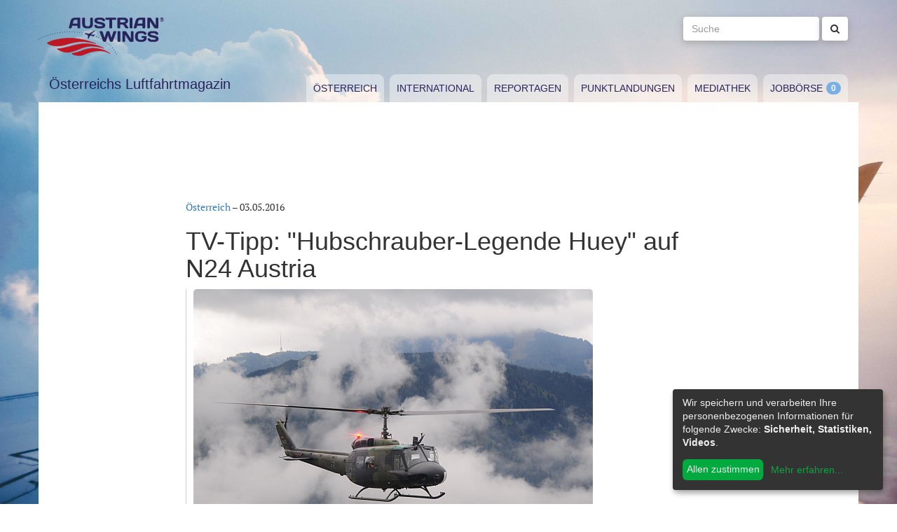

--- FILE ---
content_type: text/html; charset=utf-8
request_url: https://www.austrianwings.info/2016/05/tv-tipp-hubschrauber-legende-huey-auf-n24-austria/
body_size: 4587
content:
<!DOCTYPE html>
<html lang="de-AT" itemscope="itemscope" itemtype="https://schema.org/WebPage">
<head>

<meta charset="utf-8">
<!-- 
	Created by Reelworx GmbH

	This website is powered by TYPO3 - inspiring people to share!
	TYPO3 is a free open source Content Management Framework initially created by Kasper Skaarhoj and licensed under GNU/GPL.
	TYPO3 is copyright 1998-2026 of Kasper Skaarhoj. Extensions are copyright of their respective owners.
	Information and contribution at https://typo3.org/
-->



<title>TV-Tipp: &quot;Hubschrauber-Legende Huey&quot; auf N24 Austria | Austrian Wings</title>
<meta http-equiv="x-ua-compatible" content="IE=edge" />
<meta name="generator" content="TYPO3 CMS" />
<meta name="description" content="Nachtschwärmer aufgepasst - der Nachrichtensender N24 Austria zeigt in den frühen Morgenstunden eine Dokumentation über den Bell UH-1D &quot;Huey&quot;." />
<meta name="viewport" content="width=device-width, initial-scale=1.0" />
<meta name="keywords" content="Fliegen, Reisen, Flugverkehr, Luftfahrt, Luftverkehr, Tourismus, Reportagen, Luftfahrtvideos, Spotter, Spotten, Planespotting, Planespotter Journalismus, Fachjournalismus, Luftfahrtjournalismus, Luftfahrtmagazin, Fachmagazin zum Thema Luftfahrt, Magazin, Medium, Fachmedium, Luftfahrtmedium, Flugzeitschrift" />
<meta property="og:title" content="TV-Tipp: &quot;Hubschrauber-Legende Huey&quot; auf N24 Austria" />
<meta property="og:type" content="article" />
<meta property="og:url" content="https://www.austrianwings.info/2016/05/tv-tipp-hubschrauber-legende-huey-auf-n24-austria/" />
<meta property="og:site_name" content="Austrian Wings" />
<meta property="og:image" content="https://www.austrianwings.info/fileadmin/_processed_/5/e/csm_Bell-205-UH-1D-Deutsche-Bundeswehr-im-Flug-Symbolbild-Sujetbild-Foto-PA-Austrian-Wings-Media-Crew_f0008eb40b.jpg" />
<meta property="og:image:width" content="500" />
<meta property="og:image:height" content="334" />
<meta property="og:description" content="Nachtschwärmer aufgepasst - der Nachrichtensender N24 Austria zeigt in den frühen Morgenstunden eine Dokumentation über den Bell UH-1D &quot;Huey&quot;." />
<meta name="twitter:card" content="summary" />
<meta name="twitter:site" content="@austrianwings" />
<meta name="twitter:creator" content="@austrianwings" />


<link rel="stylesheet" type="text/css" href="/typo3temp/assets/compressed/merged-382f9821d578180d8a54242137217c58.1689104024.css" media="all">






<link rel="alternate" type="application/rss+xml" title="RSS 2.0" href="/feed.rss" /><link rel="apple-touch-icon" sizes="180x180" href="/apple-touch-icon.png">
<link rel="icon" type="image/png" sizes="32x32" href="/favicon-32x32.png">
<link rel="icon" type="image/png" sizes="16x16" href="/favicon-16x16.png">
<link rel="manifest" href="/site.webmanifest">
<link rel="mask-icon" href="/safari-pinned-tab.svg" color="#5bbad5">
<meta name="msapplication-TileColor" content="#2d89ef">
<meta name="theme-color" content="#ffffff">
<link rel="canonical" href="https://www.austrianwings.info/2016/05/tv-tipp-hubschrauber-legende-huey-auf-n24-austria/"/>
</head>
<body>

<a href="#main" class="sr-only sr-only-focusable">
	Zum Inhalt springen
</a>
<header class="hidden-print">
	<div class="container">
		<div class="hidden-xs hidden-sm">
			<div class="header">
				<div class="row">
					<div class="col-xs-8" itemscope itemtype="https://schema.org/Brand">
						<meta itemprop="name" content="Austrian Wings" />
						<meta itemprop="logo" content="/typo3conf/ext/aw_sitesetup/Resources/Public/Images/logo.png" />
						<a itemprop="url" href="/"><img src="/typo3conf/ext/aw_sitesetup/Resources/Public/Images/logo.svg" width="181" height="58" alt="" /></a>
						<span class="site-slogan-top visible-md">Österreichs Luftfahrtmagazin</span>
					</div>
					<div class="col-xs-4">
						<form method="get" class="navbar-form navbar-right" role="search"
									action="/suche/"
									data-suggest="/suche/"
									data-suggest-header="Top Treffer">
								<label for="large-search" class="sr-only">
									Suche
								</label>
								<input id="large-search" type="text"
											 class="tx-solr-q js-solr-q tx-solr-suggest tx-solr-suggest-focus form-control"
											 name="tx_solr[q]"
											 value=""
											 placeholder="Suche">
								<button type="submit" class="btn btn-default"><i class="fa fa-search"></i></button>
						</form>
					</div>
				</div>
			</div>
		</div>
		<nav class="navbar navbar-default">
			<div class="navbar-header">
				<button type="button" class="navbar-toggle collapsed" data-toggle="collapse" data-target="#main-navbar-collapse">
					<span class="sr-only">Toggle navigation</span>
					<span class="icon-bar"></span>
					<span class="icon-bar"></span>
					<span class="icon-bar"></span>
				</button>
				<a class="navbar-brand hidden-md hidden-lg" href="/">
					<img src="/typo3temp/assets/_processed_/0/6/csm_wings_790e7f1069.png" width="69" height="20" alt="" /> Austrian Wings
				</a>
			</div>
			<div class="col-lg-3 hidden-xs hidden-sm hidden-md">
				<span class="site-slogan">Österreichs Luftfahrtmagazin</span>
			</div>
			<div class="col-xs-12 col-lg-9">
				<div class="collapse navbar-collapse" id="main-navbar-collapse">
					<ul class="nav navbar-nav"><li><a href="/kategorie/oesterreich/" target="_self" title="Österreich" id="menu-4">Österreich</a></li><li><a href="/kategorie/international/" target="_self" title="International" id="menu-5">International</a></li><li><a href="/kategorie/reportagen/" target="_self" title="Reportagen" id="menu-8">Reportagen</a></li><li><a href="/kategorie/punktlandungen/" target="_self" title="Punktlandungen" id="menu-7">Punktlandungen</a></li><li><a href="/kategorie/mediathek/" target="_self" title="Mediathek" id="menu-6">Mediathek</a></li><li><a href="/jobboerse/" target="_self" title="Jobbörse-Badge" id="menu-26">Jobbörse</a></li></ul>
					<form method="get" class="hidden-md hidden-lg navbar-form navbar-right" role="search"
								action="/suche/"
								data-suggest="/suche/"
								data-suggest-header="Top Treffer">
						<label for="mobile-search" class="sr-only">
							Suche
						</label>
						<input id="mobile-search" type="text"
									 class="tx-solr-q js-solr-q tx-solr-suggest tx-solr-suggest-focus form-control"
									 name="tx_solr[q]"
									 value=""
									 placeholder="Suche">
						<button type="submit" class="btn btn-default"><i class="fa fa-search"></i></button>
					</form>
				</div>
			</div>
		</nav>
	</div>
</header>
<div class="container visible-print-block print-header">
	<div class="col-xs-12">
		<a href="/"><img src="/typo3temp/assets/_processed_/0/1/csm_logo_64735e5188.png" width="100" height="31" alt="" /></a> <span class="site-title">Österreichs Luftfahrtmagazin</span>
	</div>
</div>

<main id="main">
	<!--TYPO3SEARCH_begin-->
	
	<div class="container content main-content-container">
		<div id="box-left" class="js-ads-desktop">
	<ins data-revive-zoneid="3" data-revive-id="076488bcc4737592cc77dc0597e6c695"></ins>
</div>
<div id="box-right" class="js-ads-desktop">
	<ins data-revive-zoneid="4" data-revive-id="076488bcc4737592cc77dc0597e6c695"></ins>
</div>

		<div class="main-content">
			<div id="box-top">
	<div class="box-inner">
		<div class="hidden-xs hidden-sm js-ads-tablet">
			<ins data-revive-zoneid="8" data-revive-id="076488bcc4737592cc77dc0597e6c695"></ins>
		</div>
		<div class="hidden-md hidden-lg js-ads-mobile">
			<ins data-revive-zoneid="9" data-revive-id="076488bcc4737592cc77dc0597e6c695"></ins>
		</div>
	</div>
</div>

			<div class="row">
				<div class="col-xs-12">
					
						



<div class="news news-single">
	<article class="article" itemscope="itemscope" itemtype="https://schema.org/Article">
		
	
		
		<div class="category-1">
			
				<div class="row">
					<div class="col-xs-12 col-md-8 col-md-offset-2">
						
	<div class="row">
		<div class="col-xs-12">
			<a href="/kategorie/oesterreich/">Österreich</a> &ndash; <time itemprop="datePublished" datetime="2016-05-03">
				03.05.2016
			</time>
			
				<meta itemprop="dateModified" content="1970-01-01T01:00:00+01:00" />
			

			<h1 itemprop="headline">TV-Tipp: &quot;Hubschrauber-Legende Huey&quot; auf N24 Austria</h1>
		</div>
	</div>
	<div class="row headline-section">
		<meta itemprop="author" content="" />
		<div itemprop="publisher" itemscope itemtype="https://schema.org/Organization">
			<meta itemprop="name" content="Austrian Wings" />
			<div itemprop="logo" itemscope="itemscope" itemtype="https://schema.org/ImageObject">
				<meta itemprop="url" content="https://www.austrianwings.info/typo3conf/ext/aw_sitesetup/Resources/Public/Images/logo.png" />
			</div>
		</div>
		
			
				<div class="col-xs-12" itemprop="image" itemscope="itemscope" itemtype="https://schema.org/ImageObject">
					<figure>
						<img itemprop="url" class="img-responsive" title="Bell 205 UH-1D Deutsche Bundeswehr im Flug Symbolbild Sujetbild Foto PA Austrian Wings Media Crew" src="/fileadmin/aw/2013/09/Bell-205-UH-1D-Deutsche-Bundeswehr-im-Flug-Symbolbild-Sujetbild-Foto-PA-Austrian-Wings-Media-Crew.jpg" width="570" height="380" alt="" />
						
					</figure>
				</div>
			
		
		<div class="col-xs-12">
			
				<div class="lead" itemprop="description">
					<p>Nachtschwärmer aufgepasst - der Nachrichtensender N24 Austria zeigt in den frühen Morgenstunden eine Dokumentation über den Bell UH-1D "Huey".</p>
				</div>
			
		</div>
	</div>

						
	<div class="news-text-wrap" itemprop="articleBody">
		<p>Um 4:35 Uhr startet die Dokumentation über die Helikopter-Legende, die sich seit 1958 in Serienproduktion befindet. Vor allem in den USA oder auch bei der deutschen Luftwaffe erlangte die Maschine große Popularität. Das österreichische Bundesheer setzt die im Wesentlichen verwandte, aus dem UH-1D weiterentwickelte zweiturbinige Variante Bell 212 ein; bis 2001 stand auch die einturbinige "Huey"-Variante AB 204B hierzulande im Einsatz. Auch das Transportflugunternehmen "Heli Austria" zählt Bell 212 und Bell 412 zum Flottenpark.
</p><div class="box-inline"><ins data-revive-zoneid="7" data-revive-id="076488bcc4737592cc77dc0597e6c695"></ins></div>
<p>Die zivile Variante der Bell UH-1D, das Modell Bell 205, ist auch heute noch ein bewährter Hubschrauber in Österreich. Das Vorarlberger Unternehmen Wucher Helicopter etwa setzt diesen Helikoptertyp für vielfältige Aufgaben ein - siehe hierzu unsere Foto- und Videoreportage „Alles, was Wucher hat, fliegt!“ – Die Heli-Asse aus dem Ländle.
</p>
<p>Der "Huey" und seine verwandten Typen werden aufgrund des charakteristischen Rotorgeräuschs, das bereits aus zehn Kilometern Entfernung hörbar ist, auch als "Teppichklopfer" bezeichnet.
</p>
<p>N24 Austria ist im Kabelnetz von UPC auf Sendeposition 166 zu empfangen, ebenso per Satellit über Astra 19.2° Ost.
</p>
<p><strong>Mittwoch, 4. Mai 2016, 04:35-05:15 Uhr, N24 Austria: "Hubschrauberlegende Huey"</strong>
</p>
<p>(red Aig / Titelbild: Bell UH-1D - Foto: Austrian Wings Media Crew)</p>
		
		
			
		
	</div>

	<div class="hidden-print">
		
		<div data-backend-url="/?eID=shariff&amp;cHash=03f0ad98c3cb671c5441f7dc524de5e1" data-services="[&quot;facebook&quot;,&quot;twitter&quot;,&quot;whatsapp&quot;]" data-lang="de" class="shariff"></div>
	</div>

	
		<div class="news-related news-related-news">
			<p class="lead">Folgende Artikel könnten Sie auch interessieren:</p>
			<ul class="list-unstyled">
				
					<li>
						<span class="news-related-news-date">
							14.04.2021
						</span>
						<a title="Deutsche Bundeswehr: Aus für UH-1D Huey nach mehr als einem halben Jahrhundert" target="_self" href="/2021/04/deutsche-bundeswehr-aus-fuer-uh-1d-huey-nach-mehr-als-einem-halben-jahrhundert/">
							Deutsche Bundeswehr: Aus für UH-1D Huey nach mehr als einem halben Jahrhundert
						</a>
					</li>
				
					<li>
						<span class="news-related-news-date">
							05.12.2018
						</span>
						<a title="Deutsche Bundeswehr ersetzt UH-1D" target="_self" href="/2018/12/deutsche-bundeswehr-ersetzt-uh-1d/">
							Deutsche Bundeswehr ersetzt UH-1D
						</a>
					</li>
				
					<li>
						<span class="news-related-news-date">
							25.10.2015
						</span>
						<a title="Heeres-Leistungsschau zum Nationalfeiertag 2015" target="_self" href="/2015/10/bundesheer-leistungsschau-zum-nationalfeiertag-2015/">
							Heeres-Leistungsschau zum Nationalfeiertag 2015
						</a>
					</li>
				
			</ul>
		</div>
	
	
	
	<div class="category-1 sidebar-details">
		
			<div class="tag-list">
				<span class="news-list-tags" itemprop="keywords">
					
						<a class="label label-info" href="/tag/bell-uh-1d/">
							Bell UH 1D
						</a>
					
						<a class="label label-info" href="/tag/huey/">
							Huey
						</a>
					
						<a class="label label-info" href="/tag/tv-tipp/">
							TV-Tipp
						</a>
					
						<a class="label label-info" href="/tag/n24/">
							N24
						</a>
					
				</span>
			</div>
		
	</div>

					</div>
				</div>
			
		</div>
	

	</article>
</div>


					
				</div>
			</div>
			<div id="box-bottom">
	<div class="box-inner">
		<div class="hidden-xs hidden-sm js-ads-tablet">
			<ins data-revive-zoneid="11" data-revive-id="076488bcc4737592cc77dc0597e6c695"></ins>
		</div>
		<div class="hidden-md hidden-lg js-ads-mobile">
			<ins data-revive-zoneid="12" data-revive-id="076488bcc4737592cc77dc0597e6c695"></ins>
		</div>
	</div>
</div>

		</div>
	</div>

	<!--TYPO3SEARCH_end-->
</main>

<div class="container footer-container hidden-print">
	<div class="row">
		<div class="col-xs-12">
			<footer>
				<div class="row">
					<div class="col-xs-12 col-md-10 col-md-offset-2">
						<ul class="footer-menu">
							<li><a href="/feed.rss" target="_blank">RSS Feed</a></li>
							<li><a href="/mediendienst-fuer-foto-und-filmaufnahmen/" target="_self">Mediendienst für Foto und Filmaufnahmen</a></li><li><a href="/mediadaten/" target="_self">Mediadaten</a></li><li><a href="/ueber-uns/" target="_self">Über uns</a></li><li><a href="/impressum/" target="_self">Impressum</a></li><li><a href="/datenschutzerklaerung/" target="_self">Datenschutzerklärung</a></li><li><a href="/kontakt/" target="_self">Kontakt</a></li>
						</ul>
						
						<div class="s-btns">
							<a class="btn btn-t" href="https://twitter.com/austrianwings" target="_blank"><i class="fa fa-twitter" aria-hidden="true"></i> <span class="hidden-xs">Follow @austrianwings</span> <span class="badge"></span></a>
						</div>
						<p class="copyright">&copy; 2009 - 2026 Austrian Wings<sup>&reg;</sup></p>
					</div>
				</div>
			</footer>
		</div>
	</div>
</div>
<script src="/typo3temp/assets/compressed/merged-78c25082a745ed7c6ca69e10f6ef971d.1649144302.js"></script>
<script src="https://ads.austrianwings.info/banner/www/delivery/asyncjs.php" async="async"></script>
<script src="/typo3temp/assets/compressed/merged-bd9f003228a3f4bce0bcdc8d61d87c39.1649144302.js"></script>
<script src="/typo3temp/assets/compressed/merged-af6c577cdcd93e2fc429c455a1f534bb.1689104024.js"></script>

<script data-name="adsense" data-type="text/javascript" data-src="//pagead2.googlesyndication.com/pagead/js/adsbygoogle.js" type="opt-in" async="async"></script>
</body>
</html>